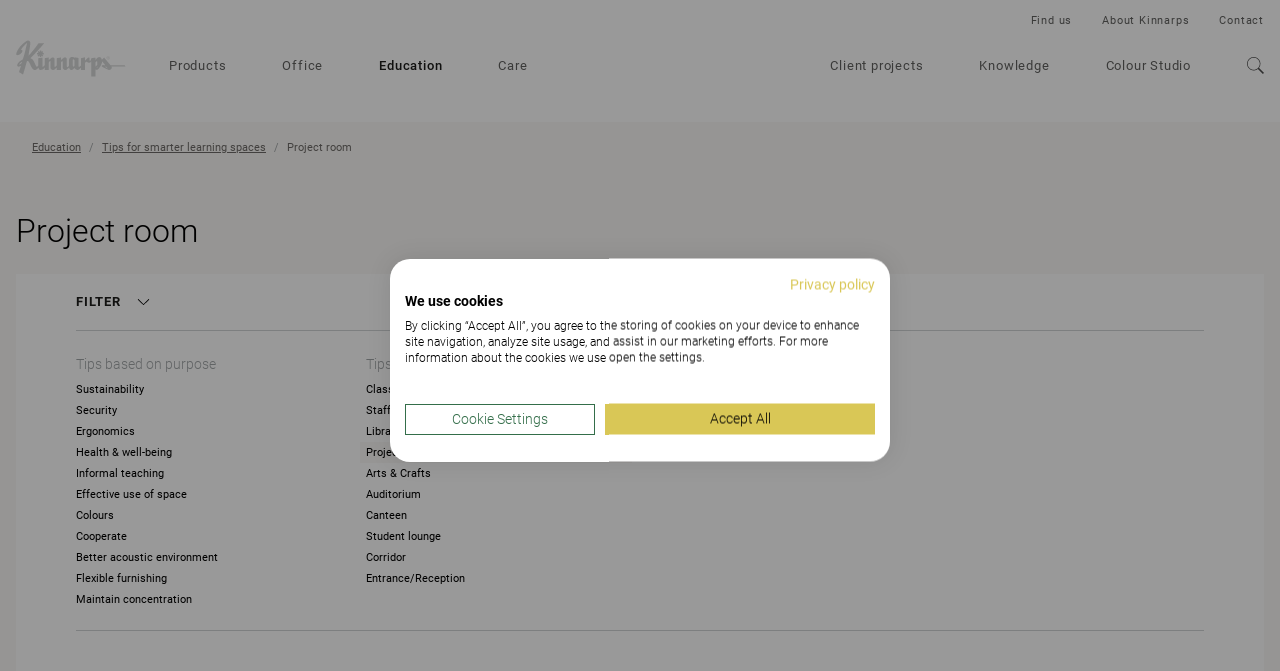

--- FILE ---
content_type: text/html; charset=utf-8
request_url: https://www.kinnarps.com/education/tips-for-smarter-learning-spaces/tips-based-on-learning-space/project-room/?openFilter=true
body_size: 15803
content:





<!DOCTYPE html>
<html lang="en" data-onload-scroll-to="true">

<head>

<!-- be_ixf, sdk, gho-->
<meta name="be:sdk" content="dotnet_sdk_1.4.22" />
<meta name="be:timer" content="63ms" />
<meta name="be:orig_url" content="https%3a%2f%2fwww.kinnarps.com%2feducation%2ftips-for-smarter-learning-spaces%2ftips-based-on-learning-space%2fproject-room%2f%3fopenFilter%3dtrue" />
<meta name="be:capsule_url" content="https%3a%2f%2fixfd1-api.bc0a.com%2fapi%2fixf%2f1.0.0%2fget_capsule%2ff00000000279790%2f01184010337" />
<meta name="be:norm_url" content="https%3a%2f%2fwww.kinnarps.com%2feducation%2ftips-for-smarter-learning-spaces%2ftips-based-on-learning-space%2fproject-room%2f" />
<meta name="be:api_dt" content="py_2025; pm_05; pd_19; ph_04; pmh_54; p_epoch:1747655659997" />
<meta name="be:mod_dt" content="py_2025; pm_05; pd_19; ph_04; pmh_54; p_epoch:1747655659997" />
<meta name="be:messages" content="0" />
<script type='text/javascript'>
if (window.BEJSSDKObserver === undefined) {
  (function(BEJSSDKObserver, $, undefined) {
    var observer = void 0;
    var listeners = [];
    var readySet = [];
    var doc = window.document;
    var MutationObserver = window.MutationObserver || window.WebKitMutationObserver;

    function checkSelector(selector, fn, indexList) {
      var elements = doc.querySelectorAll(selector);
  /**
    issues on IE @see https://www.codesd.com/item/javascript-es6-not-a-function-error.html
    elements = Array.from(elements);

    */
    for (var i = 0, len = elements.length; i < len; i++) {
      /* -1 means all instances */
      if (indexList != -1 && !(i in indexList)) {
        continue;
      }
      var element = elements[i];
      for (var j = 0; j < readySet.length; j++) {
        if (readySet[j] == element.className || readySet[j] == element.id) {
          return;
        }
      }
      if (element.className) {
        readySet.push(element.className);
      }
      if (element.id) {
        readySet.push(element.id);
      }

      if (!element.ready || MutationObserver==null) {
        element.ready = true;
        fn.call(element, element);
      }
    }
  }

  function checkListeners() {
    listeners.forEach(function (listener) {
      return checkSelector(listener.selector, listener.fn, listener.indexList);
    });
  }

  function removeListener(selector, fn) {
    var i = listeners.length;
    while (i--) {
      var listener = listeners[i];
      if (listener.selector === selector && listener.fn === fn) {
        listeners.splice(i, 1);
        if (!listeners.length && observer) {
          observer.disconnect();
          observer = null;
        }
      }
    }
  }

/**
 * Fire event on first js selector
 * @param selector string to watch on
 * @param fn       callback function
 * @param index_list can be undefined which means only first one
 *                   or -1 which means all
 *                   or a list of allowable indexes
 */
 BEJSSDKObserver.jsElementReady = function(selector, fn, index_list) {
  if (index_list === undefined) {
    index_list = [];
    index_list.push(0);
  }

  if (MutationObserver != null) {
    if (!observer) {
      observer = new MutationObserver(checkListeners);
      observer.observe(doc.documentElement, {
        childList: true,
        subtree: true
      });
    }
    listeners.push({ selector: selector, fn: fn, indexList: index_list });
  } else {
    /* <= IE8 */
    if (!document.addEventListener) {
      /* log("<=IE8 attachEvent assignment"); */
      document.addEventListener = document.attachEvent;
    }
    document.addEventListener("DOMContentLoaded", function(event) {
      var elements = doc.querySelectorAll(selector);
      for (var i = 0, len = elements.length; i < len; i++) {
        /* -1 means all instances */
        if (index_list != -1 && !(i in index_list)) {
          continue;
        }
        var element = elements[i];
        element.ready = true;
        fn.call(element, element);
      }
    });
  }

  checkSelector(selector, fn, index_list);
  return function () {
    return removeListener(selector, fn);
  };
};
}(window.BEJSSDKObserver = window.BEJSSDKObserver || {}));
}
var jsElementReady = window.BEJSSDKObserver.jsElementReady;

if (window.BELinkBlockGenerator === undefined) {
  (function(BELinkBlockGenerator, $, undefined) {
    BELinkBlockGenerator.MAXIMUM_HEADLINE_LENGTH = 100;
    BELinkBlockGenerator.MAXIMUM_DESC_LENGTH = 200;

    BELinkBlockGenerator.IND_LINK_BLOCK_TYPE_URL_TYPE = 0;
    BELinkBlockGenerator.IND_LINK_BLOCK_TYPE_HEADLINE_TYPE = 1;
    BELinkBlockGenerator.IND_LINK_BLOCK_TYPE_DESCRIPTION_TYPE = 2;
    BELinkBlockGenerator.IND_LINK_BLOCK_TYPE_IMAGE_TYPE = 3;

    BELinkBlockGenerator.REPLACEMENT_STRATEGY_OVERWRITE = 0;
    BELinkBlockGenerator.REPLACEMENT_STRATEGY_POST_APPEND_ELEMENT = 1;
    BELinkBlockGenerator.REPLACEMENT_STRATEGY_PRE_APPEND_ELEMENT = 2;
    BELinkBlockGenerator.REPLACEMENT_STRATEGY_PRE_APPEND_PARENT = 3;

    BELinkBlockGenerator.setMaximumHeadlineLength = function(length) {
      BELinkBlockGenerator.MAXIMUM_HEADLINE_LENGTH = length;
    };

    BELinkBlockGenerator.setMaximumDescriptionLength = function(length) {
      BELinkBlockGenerator.MAXIMUM_DESC_LENGTH = length;
    };

    BELinkBlockGenerator.generateIndividualLinks = function(parentElement, linkStructure, link) {
      var link_level_element_tag = linkStructure[0];
      var link_level_element = document.createElement(link_level_element_tag);
      var link_attribute_dictionary = linkStructure[1];
      var allowable_elements = linkStructure[2];
      var children_link_structures = linkStructure[3];
      for (var link_attribute_key in link_attribute_dictionary) {
        link_level_element.setAttribute(link_attribute_key, link_attribute_dictionary[link_attribute_key]);
      }

      var added_something = false;
      if (allowable_elements.indexOf(BELinkBlockGenerator.IND_LINK_BLOCK_TYPE_URL_TYPE)>=0) {
        link_level_element.setAttribute('href', link.url);
        added_something = true;
      }
      if (allowable_elements.indexOf(BELinkBlockGenerator.IND_LINK_BLOCK_TYPE_HEADLINE_TYPE)>=0 && link.h1) {
        var headline_text = link.h1;
        if (headline_text.length > BELinkBlockGenerator.MAXIMUM_HEADLINE_LENGTH) {
          headline_text = headline_text.substring(0, BELinkBlockGenerator.MAXIMUM_HEADLINE_LENGTH) + '...';
        }
        var text_node = document.createTextNode(headline_text);
        link_level_element.appendChild(text_node);
        added_something = true;
      }
      if (allowable_elements.indexOf(BELinkBlockGenerator.IND_LINK_BLOCK_TYPE_DESCRIPTION_TYPE)>=0 && link.desc) {
        var desc_text = link.desc;
        if (desc_text.length > BELinkBlockGenerator.MAXIMUM_DESC_LENGTH) {
          desc_text = desc_text.substring(0, BELinkBlockGenerator.MAXIMUM_DESC_LENGTH) + '...';
        }
        var text_node = document.createTextNode(desc_text);
        link_level_element.appendChild(text_node);
        added_something = true;
      }
      if (allowable_elements.indexOf(BELinkBlockGenerator.IND_LINK_BLOCK_TYPE_IMAGE_TYPE)>=0 && link.image) {
        link_level_element.setAttribute('src', link.image);
        added_something = true;
      }
/**
    don't emit for empty links, desc, headline, image
    except for parent structures where allowable_length=0
    */
    if (!added_something && allowable_elements.length != 0) {

      return;
    }
    /* go depth first */
    for (var childrenIndex=0; childrenIndex<children_link_structures.length; childrenIndex++) {
      var childLinkStructure = children_link_structures[childrenIndex];
      BELinkBlockGenerator.generateIndividualLinks(link_level_element, childLinkStructure, link);
    }
    parentElement.appendChild(link_level_element);
  };

  BELinkBlockGenerator.insertLinkBlocks = function(targetElement, replacementStrategy, overallStructure, linkStructure, links,
                                                   titleStructure) {
    if (targetElement == null) {
      return;
    }

    if (replacementStrategy == BELinkBlockGenerator.REPLACEMENT_STRATEGY_OVERWRITE) {
      while (targetElement.firstChild) {
        targetElement.removeChild(targetElement.firstChild);
      }
    }

    var previousElement = targetElement;
    for (var i=0;i<overallStructure.length;i++) {
      var level_definition = overallStructure[i];
      var level_element_tag = level_definition[0];
      var level_element = document.createElement(level_element_tag);
      var attribute_dictionary = level_definition[1];
      for (var attribute_key in attribute_dictionary) {
        level_element.setAttribute(attribute_key, attribute_dictionary[attribute_key]);
      }

      /* need to place title structure */
      if (titleStructure && titleStructure[0] == i) {
        var title_element_tag = titleStructure[1];
        var title_element = document.createElement(title_element_tag);
        var title_attribute_dictionary = titleStructure[2];
        var title_text_content = titleStructure[3];
        for (var title_attribute_key in title_attribute_dictionary) {
          title_element.setAttribute(title_attribute_key, title_attribute_dictionary[title_attribute_key]);
        }

        var title_text_node = document.createTextNode(title_text_content);
        title_element.appendChild(title_text_node);


        level_element.appendChild(title_element);
      }

      /* last level place links */
      if (i == overallStructure.length-1) {
        for (var link_i=0; link_i < links.length; link_i++) {
          var link = links[link_i];
          for (var linkStructureIndex=0;linkStructureIndex < linkStructure.length; linkStructureIndex++) {
            BELinkBlockGenerator.generateIndividualLinks(level_element, linkStructure[linkStructureIndex], link)
          }
        }
      }

      /* first level child we need to check placement */
      if (previousElement == targetElement) {
        if (replacementStrategy == BELinkBlockGenerator.REPLACEMENT_STRATEGY_PRE_APPEND_ELEMENT) {
          /* 2 means insert right before */
          previousElement.insertBefore(level_element, targetElement.firstChild);
        } else if (replacementStrategy == BELinkBlockGenerator.REPLACEMENT_STRATEGY_PRE_APPEND_PARENT) {
          /* 3 means insert right before at parent level */
          var parentElement = previousElement.parentElement;
          parentElement.insertBefore(level_element, previousElement);
        } else {
          previousElement.appendChild(level_element);
        }
      } else {
        previousElement.appendChild(level_element);
      }
      previousElement = level_element;
    }
  };
}(window.BELinkBlockGenerator = window.BELinkBlockGenerator || {}))
};
</script>

<style>
.be-ix-link-block .be-related-link-container {margin-bottom: 20px;margin-top: 20px;}
.be-ix-link-block .be-related-link-container .be-label {margin: 0;font-weight: bold;line-height: 1em;font-variant-numeric: lining-nums;}
.be-ix-link-block .be-related-link-container .be-list { display: inline-block; list-style: none;margin: 0; padding: 0;}
.be-ix-link-block .be-related-link-container .be-list .be-list-item {display: inline-block;margin-right: 20px;margin-bottom: 6px;}
.be-ix-link-block .be-related-link-container .be-list .be-list-item .be-related-link {}
.be-ix-link-block .be-related-link-container .be-list .be-list-item .be-related-link:hover {text-decoration: underline;}
.be-ix-link-block .be-related-link-container .be-list .be-list-item:last-child { margin-right: 0;}

@media (max-width: 767px) {
  .be-ix-link-block .be-related-link-container .be-label {width: 100%;margin-bottom: 10px;}
  .be-ix-link-block .be-related-link-container .be-list { display: block;width: 100%;}
  .be-ix-link-block .be-related-link-container .be-list .be-list-item {display: block;margin-right: 0;}
}
@media (min-width: 768px) {
  .be-ix-link-block .be-related-link-container {display: flex;align-items: baseline;justify-content: center;}
  .be-ix-link-block .be-related-link-container .be-label {display: inline-block;margin-right: 20px;flex-grow: 0;flex-shrink: 0;}
}
</style>




<script src="https://consent.cookiefirst.com/sites/kinnarps.com-20bf5da7-78ff-40f7-afdc-4f5cbf235d04/consent.js"></script>
            <script>

                (function (w, d, s, l, i) {
                    w[l] = w[l] || []; w[l].push({
                        'gtm.start':
                            new Date().getTime(), event: 'gtm.js'
                    }); var f = d.getElementsByTagName(s)[0],
                        j = d.createElement(s), dl = l != 'dataLayer' ? '&l=' + l : ''; j.setAttribute('data-cookiefirst-category', 'functional'); j.async = true; j.src =
                            'https://www.googletagmanager.com/gtm.js?id=' + i + dl; f.parentNode.insertBefore(j, f);
                })(window, document, 'script', 'dataLayer', 'GTM-MX8MRJ5');
            </script>

    <meta charset="utf-8">
    <meta http-equiv="x-ua-compatible" content="ie=edge">
    <meta name="viewport" content="width=device-width, initial-scale=1">

    <title>Project room - Tips based on learning space | Kinnarps</title>

<link rel="canonical" href="https://www.kinnarps.com/education/tips-for-smarter-learning-spaces/tips-based-on-learning-space/project-room/" />
<meta name="description">
<meta property="og:url" content="https://www.kinnarps.com/education/tips-for-smarter-learning-spaces/tips-based-on-learning-space/project-room/" />
<meta property="og:type" content="website" />
<meta property="og:title" content="Project room - Tips based on learning space | Kinnarps" />
<meta property="og:description" />
<meta property="og:image" content="https://www.kinnarps.com/contentassets/3a112ee235bd41fe9ae75f82e787a035/og-kinnarps2025.jpg/" />
    <meta name="_globalsign-domain-verification" content="zBNAxW2tlwl9lb-rlNwjXlHSLGpfGZ7JaBAWzkBHeI" />



    <script type="application/ld+json">
            {
                "@context": "http://schema.org",
                "@type": "WebSite",
                "name": "Kinnarps",
                "url": "https://www.kinnarps.com/"
            }
    </script>

        <script type="application/ld+json">
            {
                "@context": "http://schema.org",
                "@type": "BreadcrumbList",
                "itemListElement": [{"@type":"ListItem","position":1,"item":{"@id":"https://www.kinnarps.com/education/","name":"Education"}},{"@type":"ListItem","position":2,"item":{"@id":"https://www.kinnarps.com/education/tips-for-smarter-learning-spaces/","name":"Tips for smarter learning spaces"}},{"@type":"ListItem","position":3,"item":{"@id":"https://www.kinnarps.com/education/tips-for-smarter-learning-spaces/tips-based-on-learning-space/project-room/","name":"Project room"}}]
            }
        </script>


        <link rel="alternate" href="https://www.kinnarps.com/education/tips-for-smarter-learning-spaces/tips-based-on-learning-space/project-room/" hreflang="en" />
        <link rel="alternate" href="https://www.kinnarps.co.uk/education/tips-for-smarter-learning-spaces/tips-based-on-learning-space/project-room/" hreflang="en-GB" />
        <link rel="alternate" href="https://www.kinnarps.de/bildung/tipps-fur-intelligentere-lernumgebungen/tipps-je-nach-ortlichkeit/gruppenraum/" hreflang="de" />
        <link rel="alternate" href="https://www.kinnarps.se/skola/tips-for-smartare-larmiljoer/tips-utifran-larmiljo/grupprum/" hreflang="sv" />
        <link rel="alternate" href="https://www.kinnarps.no/skole/tips-for-smartere-laringsmiljoer/tips-ut-fra-laremiljo/grupperom/" hreflang="no" />
        <link rel="alternate" href="https://www.kinnarps.dk/skole/tips-til-smartere-laringsmiljoer/tips-ud-fra-laringsmiljo/grupperum/" hreflang="da" />
        <link rel="alternate" href="https://www.kinnarps.fi/oppiminen/vinkkeja-alykkaampiin-oppimisymparistoihin/vinkkeja-oppimisympariston-mukaan/ryhmatila/" hreflang="fi" />
        <link rel="alternate" href="https://www.kinnarps.ch/de-ch/bildung/tipps-fur-intelligentere-lernumgebungen/tipps-je-nach-ortlichkeit/gruppenraum/" hreflang="de-CH" />
        <link rel="alternate" href="https://www.kinnarps.com.au/education/tips-for-smarter-learning-spaces/tips-based-on-learning-space/project-room/" hreflang="en-AU" />
        <link rel="alternate" href="https://www.kinnarps.us/education/tips-for-smarter-learning-spaces/tips-based-on-learning-space/project-room/" hreflang="en-US" />
        <link rel="alternate" href="https://www.kinnarps.sk/vzdelavanie2/tipy-pre-chytrejie-vzdelavacie-priestory/tipy-zaloene-na-vzdelavacich-priestoroch/projektova-miestnos/" hreflang="sk" />

    <link href="/Static/css/bundle.css?v=96d8pOUZMu6GAh-0p2V2VmXafcwN09S-TkG887Ukv5g1" rel="stylesheet"/>


    <link href="/Static/css/common.css?v=ixufC-w9Tm_ZPfVC4gDOmtqo9P6-rLKItd-xEVl53WE1" rel="preload" as="style" onload="this.onload = null; this.rel = 'stylesheet'"/>


    <link href="/Static/css/styles.css?v=XLPeOvX5nWF-y5Ze1c6TTnaR-1qxnbKAE3rEwHbFTp41" rel="preload" as="style" onload="this.onload = null; this.rel = 'stylesheet'"/>


    <link href="/Static/css/icon.css?v=tZrusJQq3x-912zGC3OrM7lWUAiLDuJSH4rRqwhI89M1" rel="preload" as="style" onload="this.onload = null; this.rel = 'stylesheet'"/>



    <noscript>
        <link href="/Static/css/styles.css?v=XLPeOvX5nWF-y5Ze1c6TTnaR-1qxnbKAE3rEwHbFTp41" rel="stylesheet"/>

        <link href="/Static/css/common.css?v=ixufC-w9Tm_ZPfVC4gDOmtqo9P6-rLKItd-xEVl53WE1" rel="stylesheet"/>

        <link href="/Static/css/icon.css?v=tZrusJQq3x-912zGC3OrM7lWUAiLDuJSH4rRqwhI89M1" rel="stylesheet"/>

        <link href="/Static/css/noscript.css?v=k6PWhQ1fauMnZsB1EXuPUcgX8RVH1GUd-V4s2eKsZaU1" rel="stylesheet"/>

    </noscript>

    <script>
        window.dataLayer = window.dataLayer || [];
        dataLayer.push({"event":"pageinfo","onlinestore":false});
    </script>




    <link rel="apple-touch-icon" sizes="180x180" href="/Static/favicons/apple-touch-icon.png">
    <link rel="icon" type="image/png" href="/Static/favicons/favicon-32x32.png" sizes="32x32">
    <link rel="icon" type="image/png" href="/Static/favicons/favicon-16x16.png" sizes="16x16">
    <link rel="mask-icon" href="/Static/favicons/safari-pinned-tab.svg" color="#ffffff">
    <meta name="theme-color" content="#ffffff">

    <script src="/Static/js/head.js?v=_SsvXdc2ybRtEJtIIhiaPFEqVeEb9eOSo8psNiLbNYQ1"></script>


    
</head>

<body class=" no-js">
    

        <noscript>
            <iframe src="https://www.googletagmanager.com/ns.html?id=GTM-MX8MRJ5" height="0"
                    width="0" style="display:none;visibility:hidden"></iframe>
        </noscript>
<div class="container">


<div class="header full-width-block-container background-color--white" style="position: relative; z-index: 110;" data-scroll-trigger  data-passive="true" data-sticky-elem=".navbar">
    <nav class="navbar navbar--new"  >
        <div class="navbar__header">
            <button type="button" aria-label="Go back" class="navbar__arrow js__nav-tree-back">
                <svg class="icon icon--arrow-left">
                    <use xmlns:xlink="http://www.w3.org/1999/xlink" xlink:href="#icon-arrow-left"></use>
                </svg>
            </button>

            <button type="button" aria-label="Hamburger menu" class="navbar__toggle hamburger" data-expanded-class="hamburger--close" data-toggle="collapse" data-target="#navbar-collapse">
                <div class="hamburger__front"></div>
                <div class="hamburger__back"></div>
            </button>
            <a class="navbar__logo navbar__logo--dimmed" href="/"><img src="/Static/img/logo.svg" alt="Kinnarps Logo" /></a>
        </div>
        <div id="navbar-collapse" data-expanded-class="navbar__collapse--expanded" class="navbar__collapse">
            <div class="navbar__collapse__inner">
                <ul class="navbar__main-nav nav ">
                        <li class="nav__item nav__item--inactive">
                            
<a href="/products/" class="js__nav-toggle" data-target=".nav-expand">
    Products

        <svg class="nav__item__expand-icon icon icon--chevron-down">
            <use xmlns:xlink="http://www.w3.org/1999/xlink" xlink:href="#icon-chevron-down"></use>
        </svg>
</a>

    <div class="nav-expand">
        <div class="nav-expand__inner">
            <div class="nav-expand__col ">
        <div class="nav-expand__col-inner">

        <a class="nav-expand__parent-link" href="/products/">
            <small>/Products</small>
            Products
            <svg class="icon icon--arrow-right">
                <use xmlns:xlink="http://www.w3.org/1999/xlink" xlink:href="#icon-arrow-right"></use>
            </svg>
        </a>

        <div>
            <ul>
                    <li class="nav-expand__item ">
                            <a href="/products/office/">Office Products</a>
                    </li>
                    <li class="nav-expand__item ">
                            <a href="/products/education/">Education Products</a>
                    </li>
                    <li class="nav-expand__item ">
                            <a href="/products/care/">Healthcare Products</a>
                    </li>
                    <li class="nav-expand__item nav-expand__item--top-offset">
                            <a href="/products/brands/">Brands</a>
                    </li>
                    <li class="nav-expand__item nav-expand__item--top-offset">
                            <a class="js__nav-tree-toggle" data-target=".nav-expand__child" href="/link/967ad47e684a4fd99b07b9fd89d9bac5.aspx">
                                Product Families
                                <svg class="nav-expand__item__expand-icon icon icon--chevron-down">
                                    <use xmlns:xlink="http://www.w3.org/1999/xlink" xlink:href="#icon-chevron-down"></use>
                                </svg>
                            </a>
                            <div class="nav-expand__child">
                                <a class="nav-expand__parent-link" href="/link/967ad47e684a4fd99b07b9fd89d9bac5.aspx">
                                    <small>/Products/Product Families</small>
                                    Product Families
                                    <svg class="icon icon--arrow-right">
                                        <use xmlns:xlink="http://www.w3.org/1999/xlink" xlink:href="#icon-arrow-right"></use>
                                    </svg>
                                </a>

                                <ul>
                                        <li class="nav-expand__item ">
                                                <a href="/products/families/capella-x/">Capella X</a>
                                        </li>
                                        <li class="nav-expand__item ">
                                                <a href="/products/families/capacity/">Capacity</a>
                                        </li>
                                        <li class="nav-expand__item ">
                                                <a href="/products/families/fields/">Fields</a>
                                        </li>
                                </ul>
                            </div>
                    </li>
            </ul>
        </div>

        </div>
</div>

            <div class="nav-expand__col ">
        <div class="nav-expand__col-inner">


        <div>
            <ul>
                    <li class="nav-expand__item ">
                            <a class="js__nav-tree-toggle" data-target=".nav-expand__child" href="/products/seating/">
                                Seating
                                <svg class="nav-expand__item__expand-icon icon icon--chevron-down">
                                    <use xmlns:xlink="http://www.w3.org/1999/xlink" xlink:href="#icon-chevron-down"></use>
                                </svg>
                            </a>
                            <div class="nav-expand__child">
                                <a class="nav-expand__parent-link" href="/products/seating/">
                                    <small>/Products/Seating</small>
                                    Seating
                                    <svg class="icon icon--arrow-right">
                                        <use xmlns:xlink="http://www.w3.org/1999/xlink" xlink:href="#icon-arrow-right"></use>
                                    </svg>
                                </a>

                                <ul>
                                        <li class="nav-expand__item ">
                                                <a href="/products/seating/task-chairs/">Task Chairs</a>
                                        </li>
                                        <li class="nav-expand__item ">
                                                <a href="/products/seating/education-chairs/">Education chairs</a>
                                        </li>
                                        <li class="nav-expand__item ">
                                                <a href="/products/seating/chairs/">Chairs</a>
                                        </li>
                                        <li class="nav-expand__item ">
                                                <a href="/products/seating/soft-seating/">Soft Seating</a>
                                        </li>
                                        <li class="nav-expand__item ">
                                                <a href="/products/seating/functional-easy-chairs/">Functional Easy Chairs</a>
                                        </li>
                                        <li class="nav-expand__item ">
                                                <a href="/products/seating/stools/">Stools</a>
                                        </li>
                                        <li class="nav-expand__item ">
                                                <a href="/products/seating/all">All Seating</a>
                                        </li>
                                </ul>
                            </div>
                    </li>
                    <li class="nav-expand__item nav-expand__item--top-offset">
                            <a class="js__nav-tree-toggle" data-target=".nav-expand__child" href="/products/storage/">
                                Storage
                                <svg class="nav-expand__item__expand-icon icon icon--chevron-down">
                                    <use xmlns:xlink="http://www.w3.org/1999/xlink" xlink:href="#icon-chevron-down"></use>
                                </svg>
                            </a>
                            <div class="nav-expand__child">
                                <a class="nav-expand__parent-link" href="/products/storage/">
                                    <small>/Products/Storage</small>
                                    Storage
                                    <svg class="icon icon--arrow-right">
                                        <use xmlns:xlink="http://www.w3.org/1999/xlink" xlink:href="#icon-arrow-right"></use>
                                    </svg>
                                </a>

                                <ul>
                                        <li class="nav-expand__item ">
                                                <a href="/products/storage/all">All Storage</a>
                                        </li>
                                </ul>
                            </div>
                    </li>
                    <li class="nav-expand__item nav-expand__item--top-offset">
                            <a href="/products/accessories/">Accessories</a>
                    </li>
            </ul>
        </div>

        </div>
</div>

            <div class="nav-expand__col ">
        <div class="nav-expand__col-inner">


        <div>
            <ul>
                    <li class="nav-expand__item ">
                            <a class="js__nav-tree-toggle" data-target=".nav-expand__child" href="/products/desks--tables/">
                                Desks &amp; Tables
                                <svg class="nav-expand__item__expand-icon icon icon--chevron-down">
                                    <use xmlns:xlink="http://www.w3.org/1999/xlink" xlink:href="#icon-chevron-down"></use>
                                </svg>
                            </a>
                            <div class="nav-expand__child">
                                <a class="nav-expand__parent-link" href="/products/desks--tables/">
                                    <small>/Products/Desks &amp; Tables</small>
                                    Desks &amp; Tables
                                    <svg class="icon icon--arrow-right">
                                        <use xmlns:xlink="http://www.w3.org/1999/xlink" xlink:href="#icon-arrow-right"></use>
                                    </svg>
                                </a>

                                <ul>
                                        <li class="nav-expand__item ">
                                                <a href="/products/desks--tables/desks/">Desks</a>
                                        </li>
                                        <li class="nav-expand__item ">
                                                <a href="/products/desks--tables/sit-stand-desk/">Sit Stand Desk</a>
                                        </li>
                                        <li class="nav-expand__item ">
                                                <a href="/products/desks--tables/education-tables/">Education Tables</a>
                                        </li>
                                        <li class="nav-expand__item ">
                                                <a href="/products/desks--tables/meeting-tables/">Meeting Tables</a>
                                        </li>
                                        <li class="nav-expand__item ">
                                                <a href="/products/desks--tables/coffee-tables/">Coffee Tables</a>
                                        </li>
                                        <li class="nav-expand__item ">
                                                <a href="/products/desks--tables/all">All Desks &amp; Tables</a>
                                        </li>
                                </ul>
                            </div>
                    </li>
                    <li class="nav-expand__item nav-expand__item--top-offset">
                            <a class="js__nav-tree-toggle" data-target=".nav-expand__child" href="/products/screens/">
                                Screens
                                <svg class="nav-expand__item__expand-icon icon icon--chevron-down">
                                    <use xmlns:xlink="http://www.w3.org/1999/xlink" xlink:href="#icon-chevron-down"></use>
                                </svg>
                            </a>
                            <div class="nav-expand__child">
                                <a class="nav-expand__parent-link" href="/products/screens/">
                                    <small>/Products/Screens</small>
                                    Screens
                                    <svg class="icon icon--arrow-right">
                                        <use xmlns:xlink="http://www.w3.org/1999/xlink" xlink:href="#icon-arrow-right"></use>
                                    </svg>
                                </a>

                                <ul>
                                        <li class="nav-expand__item ">
                                                <a href="/products/screens/desk-screens/">Desk Screens</a>
                                        </li>
                                        <li class="nav-expand__item ">
                                                <a href="/products/screens/partition-screens/">Partition Screens</a>
                                        </li>
                                        <li class="nav-expand__item ">
                                                <a href="/products/screens/acoustic-panels/">Acoustic Panels</a>
                                        </li>
                                        <li class="nav-expand__item ">
                                                <a href="/products/screens/all">All Screens</a>
                                        </li>
                                </ul>
                            </div>
                    </li>
            </ul>
        </div>

        </div>
</div>

            <div class="nav-expand__col nav-expand__col--banner">


<div><div><div class="banner-combo ">


    <a href="/products/families/capella-x/" class="banner-linkwrap"  target="">
        <div class="banner   js__images-loaded js__hover-parent">

<div class="banner__image-container"><picture>
                        <source srcset="/contentassets/bf43798054c94de29bd2c037081564b6/capellax_fw.jpg?preset=banner-fullLg1x 1x, /contentassets/bf43798054c94de29bd2c037081564b6/capellax_fw.jpg?preset=banner-fullLg2x 2x" media="(min-width: 1350px)" />
                        <source srcset="/contentassets/bf43798054c94de29bd2c037081564b6/capellax_fw.jpg?preset=banner-fullMd1x 1x, /contentassets/bf43798054c94de29bd2c037081564b6/capellax_fw.jpg?preset=banner-fullMd2x 2x" media="(min-width: 992px)" />
                        <source srcset="/contentassets/bf43798054c94de29bd2c037081564b6/capellax_fw.jpg?preset=banner-fullSm1x 1x, /contentassets/bf43798054c94de29bd2c037081564b6/capellax_fw.jpg?preset=banner-fullSm2x 2x" />
                        
                        <img class="banner__image" src="/contentassets/bf43798054c94de29bd2c037081564b6/capellax_fw.jpg?preset=banner-fullLg1x" alt="" loading="lazy" />
                    </picture></div>
            <div class="banner__text-container">
                <div class="banner__text banner__text--white">
                    <p class="banner__title h3">Capella X</p>
                        <p class="banner__subtitle">Keeps you movin’</p>
                </div>
            </div>

            <div class="banner__action">
                <p class="h3">Go to page</p>
            </div>
        </div>
    </a>


    <a href="/products/families/capacity/" class="banner-linkwrap"  target="">
        <div class="banner   js__images-loaded js__hover-parent">

<div class="banner__image-container"><picture>
                        <source srcset="/contentassets/8d496f1d3952417c816f66ec7e12f009/fw-image-med_capacity.jpg?preset=banner-fullLg1x 1x, /contentassets/8d496f1d3952417c816f66ec7e12f009/fw-image-med_capacity.jpg?preset=banner-fullLg2x 2x" media="(min-width: 1350px)" />
                        <source srcset="/contentassets/8d496f1d3952417c816f66ec7e12f009/fw-image-med_capacity.jpg?preset=banner-fullMd1x 1x, /contentassets/8d496f1d3952417c816f66ec7e12f009/fw-image-med_capacity.jpg?preset=banner-fullMd2x 2x" media="(min-width: 992px)" />
                        <source srcset="/contentassets/8d496f1d3952417c816f66ec7e12f009/fw-image-med_capacity.jpg?preset=banner-fullSm1x 1x, /contentassets/8d496f1d3952417c816f66ec7e12f009/fw-image-med_capacity.jpg?preset=banner-fullSm2x 2x" />
                        
                        <img class="banner__image" src="/contentassets/8d496f1d3952417c816f66ec7e12f009/fw-image-med_capacity.jpg?preset=banner-fullLg1x" alt="" loading="lazy" />
                    </picture></div>
            <div class="banner__text-container">
                <div class="banner__text banner__text--white">
                    <p class="banner__title h3">Capacity</p>
                        <p class="banner__subtitle">The future of office storage</p>
                </div>
            </div>

            <div class="banner__action">
                <p class="h3">Go to page</p>
            </div>
        </div>
    </a>


</div></div></div>
</div>

        </div>
    </div>

                        </li>
                        <li class="nav__item nav__item--inactive">
                            
<a href="/office/" >
    Office

</a>


                        </li>
                        <li class="nav__item ">
                            
<a href="/education/" >
    Education

</a>


                        </li>
                        <li class="nav__item nav__item--inactive">
                            
<a href="/healthcare/" >
    Care

</a>


                        </li>

                        <li class="nav__item nav__item--secondary nav__item--inactive">
                            
<a href="/client-projects/" >
    Client projects

</a>


                        </li>
                        <li class="nav__item nav__item--secondary nav__item--inactive">
                            
<a href="/knowledge/" >
    Knowledge

</a>


                        </li>
                        <li class="nav__item nav__item--secondary nav__item--inactive">
                            
<a href="/design-tools/" class="js__nav-toggle" data-target=".nav-expand">
    Colour Studio

        <svg class="nav__item__expand-icon icon icon--chevron-down">
            <use xmlns:xlink="http://www.w3.org/1999/xlink" xlink:href="#icon-chevron-down"></use>
        </svg>
</a>

    <div class="nav-expand">
        <div class="nav-expand__inner">
            <div class="nav-expand__col ">
        <div class="nav-expand__col-inner">

        <a class="nav-expand__parent-link" href="/design-tools/">
            <small>/Colour Studio</small>
            Colour Studio
            <svg class="icon icon--arrow-right">
                <use xmlns:xlink="http://www.w3.org/1999/xlink" xlink:href="#icon-arrow-right"></use>
            </svg>
        </a>

        <div>
            <ul>
                    <li class="nav-expand__item ">
                            <a href="/design-tools/product-downloads/">Product Downloads</a>
                    </li>
            </ul>
        </div>

        </div>
</div>

            <div class="nav-expand__col ">
        <div class="nav-expand__col-inner">


        <div>
            <ul>
                    <li class="nav-expand__item ">
                            <a class="js__nav-tree-toggle" data-target=".nav-expand__child" href="/design-tools/colours--materials/">
                                Colours &amp; Materials
                                <svg class="nav-expand__item__expand-icon icon icon--chevron-down">
                                    <use xmlns:xlink="http://www.w3.org/1999/xlink" xlink:href="#icon-chevron-down"></use>
                                </svg>
                            </a>
                            <div class="nav-expand__child">
                                <a class="nav-expand__parent-link" href="/design-tools/colours--materials/">
                                    <small>/Colour Studio/Colours &amp; Materials</small>
                                    Colours &amp; Materials
                                    <svg class="icon icon--arrow-right">
                                        <use xmlns:xlink="http://www.w3.org/1999/xlink" xlink:href="#icon-arrow-right"></use>
                                    </svg>
                                </a>

                                <ul>
                                        <li class="nav-expand__item ">
                                                <a href="/design-tools/colours--materials/soft-materials/">Soft materials</a>
                                        </li>
                                        <li class="nav-expand__item ">
                                                <a href="/design-tools/colours--materials/hard-materials/">Hard materials</a>
                                        </li>
                                </ul>
                            </div>
                    </li>
            </ul>
        </div>

        </div>
</div>

            <div class="nav-expand__col nav-expand__col--banner">


<div><div><div class="banner-combo ">


    <a href="/design-tools/product-downloads/" class="banner-linkwrap"  target="">
        <div class="banner   js__images-loaded js__hover-parent">

<div class="banner__image-container"><picture>
                        <source srcset="/contentassets/28e6b81528f64e7892a58671ad267549/image2x.jpg?preset=banner-fullLg1x 1x, /contentassets/28e6b81528f64e7892a58671ad267549/image2x.jpg?preset=banner-fullLg2x 2x" media="(min-width: 1350px)" />
                        <source srcset="/contentassets/28e6b81528f64e7892a58671ad267549/image2x.jpg?preset=banner-fullMd1x 1x, /contentassets/28e6b81528f64e7892a58671ad267549/image2x.jpg?preset=banner-fullMd2x 2x" media="(min-width: 992px)" />
                        <source srcset="/contentassets/28e6b81528f64e7892a58671ad267549/image2x.jpg?preset=banner-fullSm1x 1x, /contentassets/28e6b81528f64e7892a58671ad267549/image2x.jpg?preset=banner-fullSm2x 2x" />
                        
                        <img class="banner__image" src="/contentassets/28e6b81528f64e7892a58671ad267549/image2x.jpg?preset=banner-fullLg1x" alt="" loading="lazy" />
                    </picture></div>
            <div class="banner__text-container">
                <div class="banner__text banner__text--default">
                    <p class="banner__title h3">Product downloads</p>
                        <p class="banner__subtitle">CAD-SYMBOLS &amp; HI-RES IMAGES FOR OUR PRODUCTS</p>
                </div>
            </div>

            <div class="banner__action">
                <p class="h3">Go to page</p>
            </div>
        </div>
    </a>



</div></div></div>
</div>

            <div class="nav-expand__col nav-expand__col--banner">


<div><div><div class="banner-combo ">


    <a href="/design-tools/colours--materials/" class="banner-linkwrap"  target="">
        <div class="banner  banner--theme-7 js__images-loaded js__hover-parent">

<div class="banner__image-container"><picture>
                        <source srcset="/contentassets/6d70ca59ce6240669b016f42ed623d7b/kcs2025_banner.jpg?preset=banner-fullLg1x 1x, /contentassets/6d70ca59ce6240669b016f42ed623d7b/kcs2025_banner.jpg?preset=banner-fullLg2x 2x" media="(min-width: 1350px)" />
                        <source srcset="/contentassets/6d70ca59ce6240669b016f42ed623d7b/kcs2025_banner.jpg?preset=banner-fullMd1x 1x, /contentassets/6d70ca59ce6240669b016f42ed623d7b/kcs2025_banner.jpg?preset=banner-fullMd2x 2x" media="(min-width: 992px)" />
                        <source srcset="/contentassets/6d70ca59ce6240669b016f42ed623d7b/kcs2025_banner.jpg?preset=banner-fullSm1x 1x, /contentassets/6d70ca59ce6240669b016f42ed623d7b/kcs2025_banner.jpg?preset=banner-fullSm2x 2x" />
                        
                        <img class="banner__image" src="/contentassets/6d70ca59ce6240669b016f42ed623d7b/kcs2025_banner.jpg?preset=banner-fullLg1x" alt="" loading="lazy" />
                    </picture></div>
            <div class="banner__text-container">
                <div class="banner__text banner__text--white">
                    <p class="banner__title h3">Kinnarps Colour Studio</p>
                        <p class="banner__subtitle">Sustainable and harmonised quality materials</p>
                </div>
            </div>

            <div class="banner__action">
                <p class="h3">Go to page</p>
            </div>
        </div>
    </a>



</div></div></div>
</div>

        </div>
    </div>

                        </li>

                        <li class="nav__item nav__item--secondary nav__item--inactive nav__item--icon nav__item--search">
                            <a href="#search-modal" class="js__toggle-modal" data-autocomplete-url="/api/search/complete?lang=en&amp;session=5m3pazuj2nvywyxaoonq3f2d&amp;q=" data-expanded-class="hamburger--close" data-toggle="collapse" data-target="#navbar-collapse" data-modal-content="{
  &quot;PlaceholderText&quot;: &quot;Search pages &amp; products&quot;,
  &quot;QuickLinksTitle&quot;: &quot;Quick links to popular pages&quot;,
  &quot;ButtonText&quot;: &quot;Search&quot;,
  &quot;FormActionUrl&quot;: &quot;/search/&quot;,
  &quot;LinkColumns&quot;: [
    [
      {
        &quot;DisplayName&quot;: &quot;Task Chairs&quot;,
        &quot;Link&quot;: &quot;/products/seating/task-chairs/&quot;
      },
      {
        &quot;DisplayName&quot;: &quot;Chairs&quot;,
        &quot;Link&quot;: &quot;/products/seating/chairs/&quot;
      },
      {
        &quot;DisplayName&quot;: &quot;Soft Seating&quot;,
        &quot;Link&quot;: &quot;/products/seating/soft-seating/&quot;
      },
      {
        &quot;DisplayName&quot;: &quot;Education Chairs&quot;,
        &quot;Link&quot;: &quot;/products/seating/education-chairs/&quot;
      },
      {
        &quot;DisplayName&quot;: &quot;Stools&quot;,
        &quot;Link&quot;: &quot;/products/seating/stools/&quot;
      }
    ],
    [
      {
        &quot;DisplayName&quot;: &quot;Desks&quot;,
        &quot;Link&quot;: &quot;/products/desks--tables/desks/&quot;
      },
      {
        &quot;DisplayName&quot;: &quot;Meeting Tables&quot;,
        &quot;Link&quot;: &quot;/products/desks--tables/meeting-tables/&quot;
      },
      {
        &quot;DisplayName&quot;: &quot;Coffee Tables&quot;,
        &quot;Link&quot;: &quot;/products/desks--tables/coffee-tables/&quot;
      },
      {
        &quot;DisplayName&quot;: &quot;Training Tables&quot;,
        &quot;Link&quot;: &quot;/products/desks--tables/education-tables/&quot;
      },
      {
        &quot;DisplayName&quot;: &quot;Executive Tables&quot;,
        &quot;Link&quot;: &quot;/hidden-pages/executive-tables/&quot;
      }
    ],
    [
      {
        &quot;DisplayName&quot;: &quot;Storage&quot;,
        &quot;Link&quot;: &quot;/products/storage/&quot;
      },
      {
        &quot;DisplayName&quot;: &quot;Screens&quot;,
        &quot;Link&quot;: &quot;/products/screens/&quot;
      },
      {
        &quot;DisplayName&quot;: &quot;Accessories&quot;,
        &quot;Link&quot;: &quot;/products/accessories/&quot;
      }
    ],
    [
      {
        &quot;DisplayName&quot;: &quot;Find us / Showrooms&quot;,
        &quot;Link&quot;: &quot;/showrooms/&quot;
      },
      {
        &quot;DisplayName&quot;: &quot;Contact&quot;,
        &quot;Link&quot;: &quot;/contact/&quot;
      },
      {
        &quot;DisplayName&quot;: &quot;Colours &amp; Materials&quot;,
        &quot;Link&quot;: &quot;/design-tools/colours--materials/&quot;
      },
      {
        &quot;DisplayName&quot;: &quot;CAD-Symbols&quot;,
        &quot;Link&quot;: &quot;/design-tools/product-downloads/&quot;
      }
    ]
  ]
}">
                                <svg class="icon icon--search">
                                    <use xmlns:xlink="http://www.w3.org/1999/xlink" xlink:href="#icon-search"></use>
                                </svg>
                                <span class="nav__item-text">Search</span>
                            </a>
                        </li>
                </ul>

                <ul class="navbar__secondary-nav nav nav--horizontal nav--discrete">
                        <li class="nav__item nav__item--inactive">
                            
<a href="/showrooms/" >
    Find us

</a>


                        </li>
                        <li class="nav__item nav__item--inactive">
                            
<a href="/about-kinnarps/" class="js__nav-toggle" data-target=".nav-expand">
    About Kinnarps

        <svg class="nav__item__expand-icon icon icon--chevron-down">
            <use xmlns:xlink="http://www.w3.org/1999/xlink" xlink:href="#icon-chevron-down"></use>
        </svg>
</a>

    <div class="nav-expand">
        <div class="nav-expand__inner">
            <div class="nav-expand__col ">
        <div class="nav-expand__col-inner">

        <a class="nav-expand__parent-link" href="/about-kinnarps/">
            <small>/About Kinnarps</small>
            About Kinnarps
            <svg class="icon icon--arrow-right">
                <use xmlns:xlink="http://www.w3.org/1999/xlink" xlink:href="#icon-arrow-right"></use>
            </svg>
        </a>

        <div>
            <ul>
                    <li class="nav-expand__item ">
                            <a class="js__nav-tree-toggle" data-target=".nav-expand__child" href="/about-kinnarps/">
                                The world of Kinnarps
                                <svg class="nav-expand__item__expand-icon icon icon--chevron-down">
                                    <use xmlns:xlink="http://www.w3.org/1999/xlink" xlink:href="#icon-chevron-down"></use>
                                </svg>
                            </a>
                            <div class="nav-expand__child">
                                <a class="nav-expand__parent-link" href="/about-kinnarps/">
                                    <small>/About Kinnarps/The world of Kinnarps</small>
                                    The world of Kinnarps
                                    <svg class="icon icon--arrow-right">
                                        <use xmlns:xlink="http://www.w3.org/1999/xlink" xlink:href="#icon-arrow-right"></use>
                                    </svg>
                                </a>

                                <ul>
                                        <li class="nav-expand__item ">
                                                <a href="/about-kinnarps/our-history/">Our History</a>
                                        </li>
                                        <li class="nav-expand__item ">
                                                <a href="/about-kinnarps/corporate-information/">Company Facts</a>
                                        </li>
                                </ul>
                            </div>
                    </li>
                    <li class="nav-expand__item nav-expand__item--top-offset">
                            <a href="/about-kinnarps/10-good-reasons/">Reasons to choose Kinnarps</a>
                    </li>
                    <li class="nav-expand__item nav-expand__item--top-offset">
                            <a href="/about-kinnarps/press/">News &amp; Press</a>
                    </li>
                    <li class="nav-expand__item ">
                            <a href="/about-kinnarps/careerjob/">Career/Job</a>
                    </li>
            </ul>
        </div>

        </div>
</div>

            <div class="nav-expand__col ">
        <div class="nav-expand__col-inner">


        <div>
            <ul>
                    <li class="nav-expand__item ">
                            <a class="js__nav-tree-toggle" data-target=".nav-expand__child" href="/about-kinnarps/sustainability/">
                                Sustainability all the way
                                <svg class="nav-expand__item__expand-icon icon icon--chevron-down">
                                    <use xmlns:xlink="http://www.w3.org/1999/xlink" xlink:href="#icon-chevron-down"></use>
                                </svg>
                            </a>
                            <div class="nav-expand__child">
                                <a class="nav-expand__parent-link" href="/about-kinnarps/sustainability/">
                                    <small>/About Kinnarps/Sustainability all the way</small>
                                    Sustainability all the way
                                    <svg class="icon icon--arrow-right">
                                        <use xmlns:xlink="http://www.w3.org/1999/xlink" xlink:href="#icon-arrow-right"></use>
                                    </svg>
                                </a>

                                <ul>
                                        <li class="nav-expand__item ">
                                                <a href="/about-kinnarps/sustainability/">Our Sustainability Work</a>
                                        </li>
                                        <li class="nav-expand__item ">
                                                <a href="/about-kinnarps/sustainability/sustainable-circularity/">Sustainable Circularity</a>
                                        </li>
                                        <li class="nav-expand__item ">
                                                <a href="/about-kinnarps/sustainability/circularity-in-practice/">Circularity in Practice</a>
                                        </li>
                                        <li class="nav-expand__item ">
                                                <a href="/about-kinnarps/sustainability/responsible-delivery/">Responsible Delivery</a>
                                        </li>
                                        <li class="nav-expand__item ">
                                                <a href="/about-kinnarps/sustainability/#report">Sustainability Report</a>
                                        </li>
                                </ul>
                            </div>
                    </li>
                    <li class="nav-expand__item nav-expand__item--top-offset">
                            <a href="/about-kinnarps/ergonomics/">Ergonomics</a>
                    </li>
                    <li class="nav-expand__item nav-expand__item--top-offset">
                            <a href="/about-kinnarps/design-with-a-purpose/">Design</a>
                    </li>
            </ul>
        </div>

        </div>
</div>

            <div class="nav-expand__col nav-expand__col--banner">



</div>

            <div class="nav-expand__col nav-expand__col--banner">


<div><div><div class="banner-combo ">


    <a href="/about-kinnarps/10-good-reasons/" class="banner-linkwrap"  target="">
        <div class="banner   js__images-loaded js__hover-parent">

<div class="banner__image-container"><picture>
                        <source srcset="/contentassets/0d5f9a8ea0b14fd3a91f017a67b8828f/10reasons-og_small.jpg?preset=banner-fullLg1x 1x, /contentassets/0d5f9a8ea0b14fd3a91f017a67b8828f/10reasons-og_small.jpg?preset=banner-fullLg2x 2x" media="(min-width: 1350px)" />
                        <source srcset="/contentassets/0d5f9a8ea0b14fd3a91f017a67b8828f/10reasons-og_small.jpg?preset=banner-fullMd1x 1x, /contentassets/0d5f9a8ea0b14fd3a91f017a67b8828f/10reasons-og_small.jpg?preset=banner-fullMd2x 2x" media="(min-width: 992px)" />
                        <source srcset="/contentassets/0d5f9a8ea0b14fd3a91f017a67b8828f/10reasons-og_small.jpg?preset=banner-fullSm1x 1x, /contentassets/0d5f9a8ea0b14fd3a91f017a67b8828f/10reasons-og_small.jpg?preset=banner-fullSm2x 2x" />
                        
                        <img class="banner__image" src="/contentassets/0d5f9a8ea0b14fd3a91f017a67b8828f/10reasons-og_small.jpg?preset=banner-fullLg1x" alt="" loading="lazy" />
                    </picture></div>
            <div class="banner__text-container">
                <div class="banner__text banner__text--white">
                    <p class="banner__title h3">Ten good reasons</p>
                        <p class="banner__subtitle">To choose Kinnarps</p>
                </div>
            </div>

            <div class="banner__action">
                <p class="h3">Go to page</p>
            </div>
        </div>
    </a>


    <a href="/about-kinnarps/ergonomics/" class="banner-linkwrap"  target="">
        <div class="banner   js__images-loaded js__hover-parent">

<div class="banner__image-container"><picture>
                        <source srcset="/contentassets/9a529e412e354072a7cf225fc33deca9/cluster2_1.jpg?preset=banner-fullLg1x 1x, /contentassets/9a529e412e354072a7cf225fc33deca9/cluster2_1.jpg?preset=banner-fullLg2x 2x" media="(min-width: 1350px)" />
                        <source srcset="/contentassets/9a529e412e354072a7cf225fc33deca9/cluster2_1.jpg?preset=banner-fullMd1x 1x, /contentassets/9a529e412e354072a7cf225fc33deca9/cluster2_1.jpg?preset=banner-fullMd2x 2x" media="(min-width: 992px)" />
                        <source srcset="/contentassets/9a529e412e354072a7cf225fc33deca9/cluster2_1.jpg?preset=banner-fullSm1x 1x, /contentassets/9a529e412e354072a7cf225fc33deca9/cluster2_1.jpg?preset=banner-fullSm2x 2x" />
                        
                        <img class="banner__image" src="/contentassets/9a529e412e354072a7cf225fc33deca9/cluster2_1.jpg?preset=banner-fullLg1x" alt="" loading="lazy" />
                    </picture></div>
            <div class="banner__text-container">
                <div class="banner__text banner__text--white">
                    <p class="banner__title h3">Holistic ergonomics</p>
                        <p class="banner__subtitle">Everythings connected</p>
                </div>
            </div>

            <div class="banner__action">
                <p class="h3">Go to page</p>
            </div>
        </div>
    </a>


</div></div></div>
</div>

        </div>
    </div>

                        </li>
                        <li class="nav__item nav__item--inactive">
                            
<a href="/contact/" >
    Contact

</a>


                        </li>

                </ul>
            </div>
        </div>

    </nav>
</div>
        <div id="breadcrumbs-bar"
             class="breadcrumbs-bar background-color--sand7 breadcrumbs-bar--multiple-items"
             data-scroll-trigger data-sticky-elem=".breadcrumbs-bar" data-triggered-class="breadcrumbs-bar--sticky">
            <div class="breadcrumbs-bar__container">
                <div class="container">
                    <span class="breadcrumbs-bar__logo js__scroll-to" data-target="body">
                        <img src="/Static/img/logo.svg" alt="Kinnarps Logo">
                    </span>
                    <nav class="breadcrumbs-bar__breadcrumbs">
                        <ul class="breadcrumbs">
                                    <li class="breadcrumbs__item"><a href="https://www.kinnarps.com/education/">Education</a></li>
                                    <li class="breadcrumbs__item"><a href="https://www.kinnarps.com/education/tips-for-smarter-learning-spaces/">Tips for smarter learning spaces</a></li>
                            <li class="breadcrumbs__item breadcrumbs__item--leaf">
                                <span>Project room</span>
                            </li>
                        </ul>
                    </nav>
                </div>
            </div>
        </div>


    




    <div class="expandable-intro">
        <div class="expandable-intro__col">
            <h1 class="h3">Project room</h1>
        </div>
        <div>

        </div>
    </div>



<div class="tip-feed-nav">
    <div id="feed-nav" class="feed-filter" data-expanded-class="feed-filter--expanded" data-is-expanded="true">
        <div class="feed-filter__header">
            <button class="feed-filter__toggle" data-toggle="collapse" data-target="#feed-nav">
                Filter
                <svg class="icon icon--chevron-right" viewBox="0 0 8 15">
                    <use xlink:href="#icon-chevron-right"></use>
                </svg>
            </button>
            <button class="feed-filter__close" data-toggle="collapse" data-target="#feed-nav"></button>
        </div>
        <div class="feed-filter__collapse">
            <div class="link-group link-group--3-of-4">
                <div class="link-group__cols">
                        <div class="link-group__col">
                                <p class="link-group__title">Tips based on purpose</p>
                            <ul class="link-group__list">
                                    <li class="link-group__item"><a class="" href="/education/tips-for-smarter-learning-spaces/tips-based-on-purpose/sustainability/?openFilter=true">Sustainability</a></li>
                                    <li class="link-group__item"><a class="" href="/education/tips-for-smarter-learning-spaces/tips-based-on-purpose/security/?openFilter=true">Security</a></li>
                                    <li class="link-group__item"><a class="" href="/education/tips-for-smarter-learning-spaces/tips-based-on-purpose/ergonomics/?openFilter=true">Ergonomics</a></li>
                                    <li class="link-group__item"><a class="" href="/education/tips-for-smarter-learning-spaces/tips-based-on-purpose/health--well-being/?openFilter=true">Health &amp; well-being</a></li>
                                    <li class="link-group__item"><a class="" href="/education/tips-for-smarter-learning-spaces/tips-based-on-purpose/informal-teaching/?openFilter=true">Informal teaching</a></li>
                                    <li class="link-group__item"><a class="" href="/education/tips-for-smarter-learning-spaces/tips-based-on-purpose/effective-use-of-space/?openFilter=true">Effective use of space</a></li>
                                    <li class="link-group__item"><a class="" href="/education/tips-for-smarter-learning-spaces/tips-based-on-purpose/colours/?openFilter=true">Colours</a></li>
                                    <li class="link-group__item"><a class="" href="/education/tips-for-smarter-learning-spaces/tips-based-on-purpose/cooperate/?openFilter=true">Cooperate</a></li>
                                    <li class="link-group__item"><a class="" href="/education/tips-for-smarter-learning-spaces/tips-based-on-purpose/better-acoustic-environment/?openFilter=true">Better acoustic environment</a></li>
                                    <li class="link-group__item"><a class="" href="/education/tips-for-smarter-learning-spaces/tips-based-on-purpose/flexible-furnishing/?openFilter=true">Flexible furnishing</a></li>
                                    <li class="link-group__item"><a class="" href="/education/tips-for-smarter-learning-spaces/tips-based-on-purpose/maintain-concentration/?openFilter=true">Maintain concentration</a></li>
                            </ul>
                        </div>
                        <div class="link-group__col">
                                <p class="link-group__title">Tips based on learning space</p>
                            <ul class="link-group__list">
                                    <li class="link-group__item"><a class="" href="/education/tips-for-smarter-learning-spaces/tips-based-on-learning-space/classroom/?openFilter=true">Classroom</a></li>
                                    <li class="link-group__item"><a class="" href="/education/tips-for-smarter-learning-spaces/tips-based-on-learning-space/staff-room/?openFilter=true">Staff room</a></li>
                                    <li class="link-group__item"><a class="" href="/education/tips-for-smarter-learning-spaces/tips-based-on-learning-space/library/?openFilter=true">Library</a></li>
                                    <li class="link-group__item"><a class="active" href="/education/tips-for-smarter-learning-spaces/tips-based-on-learning-space/project-room/?openFilter=true">Project room</a></li>
                                    <li class="link-group__item"><a class="" href="/education/tips-for-smarter-learning-spaces/tips-based-on-learning-space/arts--crafts/?openFilter=true">Arts &amp; Crafts</a></li>
                                    <li class="link-group__item"><a class="" href="/education/tips-for-smarter-learning-spaces/tips-based-on-learning-space/auditorium/?openFilter=true">Auditorium</a></li>
                                    <li class="link-group__item"><a class="" href="/education/tips-for-smarter-learning-spaces/tips-based-on-learning-space/canteen/?openFilter=true">Canteen</a></li>
                                    <li class="link-group__item"><a class="" href="/education/tips-for-smarter-learning-spaces/tips-based-on-learning-space/student-lounge/?openFilter=true">Student lounge</a></li>
                                    <li class="link-group__item"><a class="" href="/education/tips-for-smarter-learning-spaces/tips-based-on-learning-space/corridor/?openFilter=true">Corridor</a></li>
                                    <li class="link-group__item"><a class="" href="/education/tips-for-smarter-learning-spaces/tips-based-on-learning-space/entrancereception/?openFilter=true">Entrance/Reception</a></li>
                            </ul>
                        </div>
                        <div class="link-group__col">
                                <p class="link-group__title">All tips</p>
                            <ul class="link-group__list">
                                    <li class="link-group__item"><a class="" href="/education/tips-for-smarter-learning-spaces/?openFilter=true">Tips for smarter learning spaces</a></li>
                            </ul>
                        </div>
                </div>
            </div>
        </div>
    </div>
</div>

<div class="feed-container feed-container--transparent">
    <div class="feed">
        <div class="feed__grid">
                <div class="tip-card tip-card--none">
                    <a class="tip-card__link" href="/education/tips-for-smarter-learning-spaces/a-chair-that-encourages-movement/">
                        <div class="tip-card__inner">
                            <h3 class="tip-card__headline h5">A Chair That Encourages Movement</h3>
                        </div>
                    </a>
                </div>
                <div class="tip-card tip-card--none">
                    <a class="tip-card__link" href="/education/tips-for-smarter-learning-spaces/flexible-furniture-easy-to-move-around/">
                        <div class="tip-card__inner">
                            <h3 class="tip-card__headline h5">Flexible Furniture, Easy To Move Around</h3>
                        </div>
                    </a>
                </div>
                <div class="tip-card tip-card--none">
                    <a class="tip-card__link" href="/education/tips-for-smarter-learning-spaces/blue-gives-calmness-and-productivity/">
                        <div class="tip-card__inner">
                            <h3 class="tip-card__headline h5">Blue Gives Calmness And Productivity</h3>
                        </div>
                    </a>
                </div>
                <div class="tip-card tip-card--none">
                    <a class="tip-card__link" href="/education/tips-for-smarter-learning-spaces/orange-gives-appetite-and-warmth/">
                        <div class="tip-card__inner">
                            <h3 class="tip-card__headline h5">Orange gives appetite and warmth</h3>
                        </div>
                    </a>
                </div>
                <div class="tip-card tip-card--none">
                    <a class="tip-card__link" href="/education/tips-for-smarter-learning-spaces/yellow-gives-energy/">
                        <div class="tip-card__inner">
                            <h3 class="tip-card__headline h5">Yellow gives energy</h3>
                        </div>
                    </a>
                </div>
                <div class="tip-card tip-card--none">
                    <a class="tip-card__link" href="/education/tips-for-smarter-learning-spaces/one-size-fits-no-one/">
                        <div class="tip-card__inner">
                            <h3 class="tip-card__headline h5">One size fits no one</h3>
                        </div>
                    </a>
                </div>
                <div class="tip-card tip-card--none">
                    <a class="tip-card__link" href="/education/tips-for-smarter-learning-spaces/let-the-students-join-in-and-decide-on-the-interior-design/">
                        <div class="tip-card__inner">
                            <h3 class="tip-card__headline h5">Let the students join in and decide on the interior design</h3>
                        </div>
                    </a>
                </div>
                <div class="tip-card tip-card--none">
                    <a class="tip-card__link" href="/education/tips-for-smarter-learning-spaces/create-rooms-within-a-room/">
                        <div class="tip-card__inner">
                            <h3 class="tip-card__headline h5">Create rooms within a room</h3>
                        </div>
                    </a>
                </div>
                <div class="tip-card tip-card--none">
                    <a class="tip-card__link" href="/education/tips-for-smarter-learning-spaces/lower-the-noise-level-with-the-aid-of-soft-materials/">
                        <div class="tip-card__inner">
                            <h3 class="tip-card__headline h5">Lower the noise level with the aid of soft materials</h3>
                        </div>
                    </a>
                </div>
        </div>
    </div>
</div>
        



<div class="footer full-width-block-container background-color--white">
    <div class="be-ix-link-block"></div>
    <div class="footer__menu">

        <div class="footer__contact">
            <div class="footer__menu-title">
                Contact
                <svg class="icon icon--chevron-right" viewBox="0 0 8 15">
                    <use xmlns:xlink="http://www.w3.org/1999/xlink" xlink:href="#icon-chevron-right"></use>
                </svg>
            </div>
            <div class="footer__menu-content">

                <p>
                    <strong>Kinnarps AB</strong><br>
                        <span>Industrigatan 14, 521 73 Kinnarp</span>

                </p>
                <ul>
                        <li>
                            <span class="footer__list-item">
                                <svg class="icon icon--phone">
                                    <use xmlns:xlink="http://www.w3.org/1999/xlink" xlink:href="#icon-phone"></use>
                                </svg>
                                <span>+46 (0)515 38 000</span>
                            </span>
                        </li>
                                                                <li>
                            <a href="mailto:info@kinnarps.se" class="footer__list-item">
                                <svg class="icon icon--envelope">
                                    <use xmlns:xlink="http://www.w3.org/1999/xlink" xlink:href="#icon-envelope"></use>
                                </svg>
                                <span>info@kinnarps.se</span>
                            </a>
                        </li>
                </ul>
                <ul>
                        <li>
                            <a href="/contact/"
                               class="footer__list-item"
                               data-track-contact-button="pagefooter"
                               data-track-event
                               data-event-category="Contact Button"
                               data-event-label="Footer">
                                <svg class="icon icon--contact">
                                    <use xmlns:xlink="http://www.w3.org/1999/xlink" xlink:href="#icon-contact"></use>
                                </svg>
                                <span>Contact Details</span>
                            </a>
                        </li>
                </ul>
            </div>
        </div>
        <div class="footer__showrooms">

            <div class="footer__menu-title">
                Find us
                <svg class="icon icon--chevron-right" viewBox="0 0 8 15">
                    <use xmlns:xlink="http://www.w3.org/1999/xlink" xlink:href="#icon-chevron-right"></use>
                </svg>
            </div>
            <div class="footer__menu-content">
                <p class="dimmed">Visit one of our many showrooms to experience our products and talk to our helpful colleagues.</p>
                    <a href="/showrooms/" class="footer__list-item footer__link">
                        <svg class="icon icon--map-pin">
                            <use xmlns:xlink="http://www.w3.org/1999/xlink" xlink:href="#icon-map-pin"></use>
                        </svg>
                        <span>Find Nearest Showroom</span>
                    </a>
            </div>
        </div>
        <div class="footer__links">
            <div class="footer__links-group">
                    <div class="footer__menu-title">
                        Products
                        <svg class="icon icon--chevron-right" viewBox="0 0 8 15">
                            <use xmlns:xlink="http://www.w3.org/1999/xlink" xlink:href="#icon-chevron-right"></use>
                        </svg>
                    </div>
                    <div class="footer__menu-content">
                                <ul>
                <li>
                    <a href="/products/seating/" class="">Seating</a>
                </li>
                <li>
                    <a href="/products/desks--tables/" class="">Desks &amp; Tables</a>
                </li>
                <li>
                    <a href="/products/storage/" class="">Storage</a>
                </li>
                <li>
                    <a href="/products/screens/" class="">Screens</a>
                </li>
                <li>
                    <a href="/products/accessories/" class="">Accessories</a>
                </li>
                <li>
                    <a href="/products/" class="">All products</a>
                </li>
        </ul>

                    </div>
            </div>
            <div class="footer__links-group">
                    <div class="footer__menu-title">
                        Services
                        <svg class="icon icon--chevron-right" viewBox="0 0 8 15">
                            <use xmlns:xlink="http://www.w3.org/1999/xlink" xlink:href="#icon-chevron-right"></use>
                        </svg>
                    </div>
                    <div class="footer__menu-content">
                                <ul>
                <li>
                    <a href="/office/" class="">Office Workspaces</a>
                </li>
        </ul>

                    </div>
            </div>

            <div class="footer__links-group">
                    <div class="footer__menu-title">
                        About
                        <svg class="icon icon--chevron-right" viewBox="0 0 8 15">
                            <use xmlns:xlink="http://www.w3.org/1999/xlink" xlink:href="#icon-chevron-right"></use>
                        </svg>
                    </div>
                    <div class="footer__menu-content">
                                <ul>
                <li>
                    <a href="/about-kinnarps/corporate-information/" class="">Corporate information</a>
                </li>
                <li>
                    <a href="/privacy-policy/" class="">Privacy Policy</a>
                </li>
                <li>
                    <a href="/accessibility-statement/" class="">Accessibility Statement</a>
                </li>
                <li>
                    <a href="/whistleblower/" class="">Whistleblower</a>
                </li>
        </ul>

                    </div>
            </div>

            <div class="footer__links-list">
        <ul>
                <li>
                    <a href="/client-projects/" class="footer__menu-title">Inspiration</a>
                </li>
                <li>
                    <a href="/knowledge/" class="footer__menu-title">Knowledge</a>
                </li>
                <li>
                    <a href="/design-tools/" class="footer__menu-title">Design Tools</a>
                </li>
                <li>
                    <a href="/care-recommendations/" class="footer__menu-title" title="Care &amp; Maintenance">Care &amp; Maintenance</a>
                </li>
                <li>
                    <a href="/newsletter/" class="footer__menu-title" title="Subscribe to Kinnarps newsletter">Subscribe to newsletter</a>
                </li>
        </ul>
            </div>

        </div>
    </div>
    <div class="footer__store">
    </div>
    <div>
        <div class="footer__bar">
            <div class="footer__socials social-media-links">
                    <a href="https://www.facebook.com/kinnarps/" target="_blank">
                        <svg class="icon icon--facebook">
                            <use xmlns:xlink="http://www.w3.org/1999/xlink" xlink:href="#icon-facebook"></use>
                        </svg>
                    </a>


                    <a href="https://www.instagram.com/kinnarps/" target="_blank">
                        <svg class="icon icon--instagram">
                            <use xmlns:xlink="http://www.w3.org/1999/xlink" xlink:href="#icon-instagram"></use>
                        </svg>
                    </a>


                    <a href="https://www.linkedin.com/company/kinnarps">
                        <svg class="icon icon--linkedin">
                            <use xmlns:xlink="http://www.w3.org/1999/xlink" xlink:href="#icon-linkedin"></use>
                        </svg>
                    </a>
            </div>
            <div class="footer__legal">
                <ul>
                    


<li>
    <span class="footer__list-item">
        <img class="icon icon--flag" src="/static/img/flag-icons/uk.svg" alt="EN" />
        <span>EN</span>
        <a class="" href="https://www.kinnarps.com/country-or-region/"
            data-title="Select your Location"
            data-all="See all countries"
            data-list="#language-selector-modal-suggestions">Change</a>
    </span>
</li>

<div class="hidden" data-trigger-onload data-title="Select preferred language" data-country-select-url="https://www.kinnarps.com/country-or-region/" data-all="Or select a different country/market">
    <ul>
    </ul>
</div>
                </ul>
            </div>
        </div>
    </div>
</div>
</div>


    <div class="js__media-query-helper"></div>

    <script src="/Static/js/bundle.js?v=eVjn0vE7yjMr6-cJCHXYWD35G2oYssSWCvv-3a5oZBE1"></script>


    

</body>
</html>
